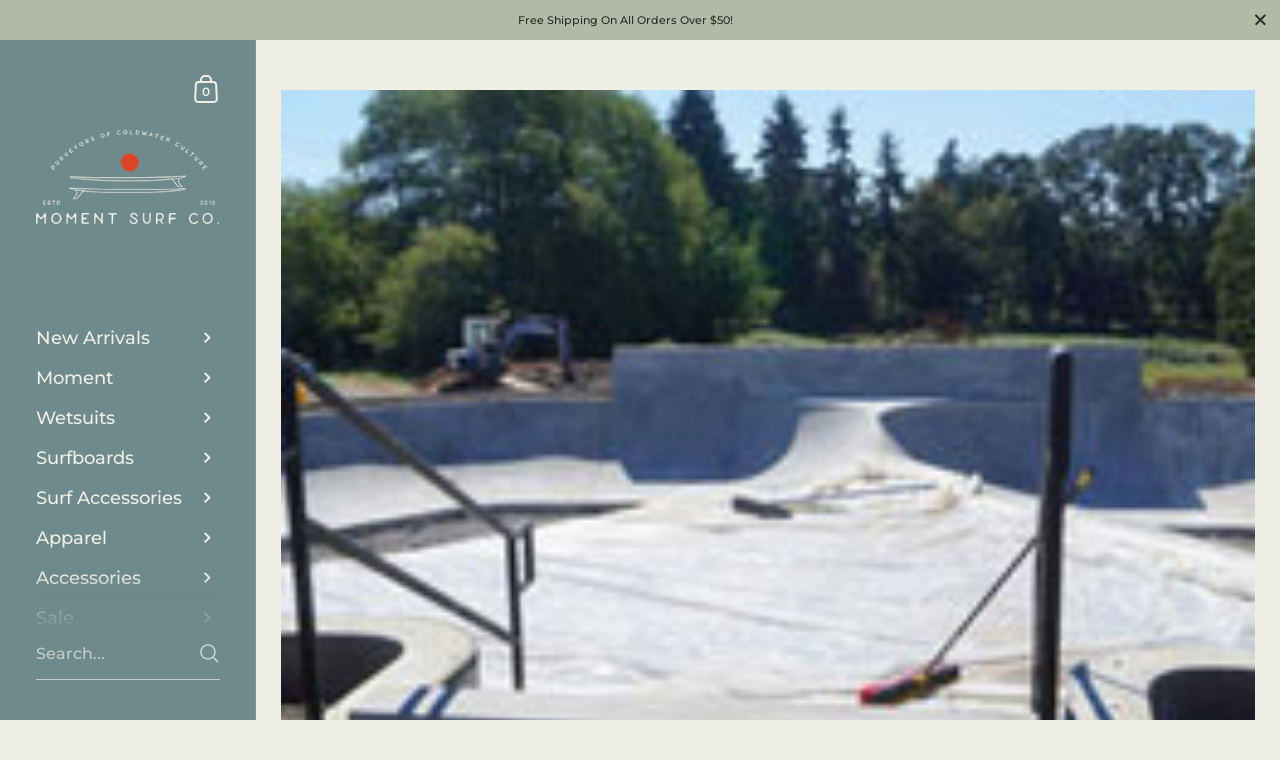

--- FILE ---
content_type: text/css
request_url: https://momentsurfco.com/cdn/shop/t/25/assets/component-slider.css?v=119915813892738877091763065959
body_size: -126
content:
.css-slider{width:100%;position:relative}.css-slider.enabled{display:block!important}.css-slider-viewport{width:100%}.css-slider-holder{display:flex;overflow:-moz-scrollbars-none;-ms-overflow-style:none;overflow-y:hidden;overflow-x:auto;flex-direction:column;-webkit-overflow-scrolling:touch;scroll-behavior:smooth;scroll-snap-type:x mandatory;cursor:grab}.css-slider-holder::-webkit-scrollbar{width:0!important;height:0!important}.css-slider-holder.mouse-down{cursor:grabbing}.css-slider-holder.dragging *,.css-slider-holder.pointer-events-off *{pointer-events:none;-webkit-user-select:none;user-select:none}.css-slider-holder.mouse-fallback,.css-slider-holder.disable-snapping,.css-slider-holder.force-disable-snapping{scroll-behavior:unset;scroll-snap-type:none}css-slider:not(.enabled){overflow:-moz-scrollbars-none;-ms-overflow-style:none;overflow-x:auto;flex-direction:row}css-slider:not(.enabled)::-webkit-scrollbar{width:0!important;height:0!important}css-slider:not(.enabled)>*{flex-shrink:0}.css-slider-container{flex-wrap:nowrap;display:flex;position:relative}.css-slider-container:after{content:"";display:flex;flex-shrink:0;height:1px;width:0}.css-slide{flex-shrink:0}.css-slide--snap{scroll-snap-align:start}.css-slider--singular{cursor:default}.css-slider--no-drag{cursor:default!important}.css-slider-viewport.auto-height{overflow:hidden;transition:height .2s linear}.css-slider-viewport.auto-height .css-slide{height:fit-content}.css-slider-dot-navigation{bottom:25px;width:fit-content;background:rgba(var(--color-body-txt),.1);padding-inline-end:4px;padding-inline-start:10px;border-radius:21px;margin:auto}html[dir=rtl] .css-slider-dot-navigation{right:50%}html[dir=ltr] .css-slider-dot-navigation{left:50%}.css-slider-dot-navigation .css-slider-dot{width:9px;height:9px;display:inline-block;margin-inline-end:6px;margin-inline-start:0;border-radius:100%;transition:background .1s linear;cursor:pointer;background-color:rgba(var(--color-body-bg),1);position:relative}.css-slider-dot-navigation .css-slider-dot.active{background-color:rgba(var(--color-body-txt),1)}.css-slider-button{position:absolute;top:50%;transform:translateY(-50%);border-radius:0;width:55px;height:55px;transition:all .15s linear;cursor:pointer}.css-slider-button.disabled{opacity:.3;cursor:auto;pointer-events:none}html[dir=rtl] .css-slider-button svg{transform:scale(-1)}html[dir=rtl] .css-slider-prev{right:0}html[dir=ltr] .css-slider-prev,html[dir=rtl] .css-slider-next{left:0}html[dir=ltr] .css-slider-next{right:0}
/*# sourceMappingURL=/cdn/shop/t/25/assets/component-slider.css.map?v=119915813892738877091763065959 */
